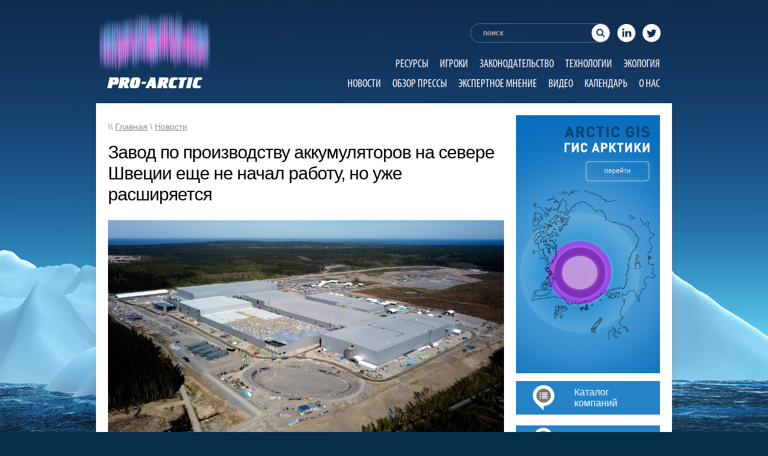

--- FILE ---
content_type: text/html; charset=UTF-8
request_url: https://pro-arctic.ru/12/06/2021/news/43862
body_size: 13385
content:
<!DOCTYPE html PUBLIC "-//W3C//DTD XHTML 1.0 Transitional//EN" "http://www.w3.org/TR/xhtml1/DTD/xhtml1-transitional.dtd">
<html xmlns="http://www.w3.org/1999/xhtml">
	<head>
                <meta name="google-site-verification" content="2tKeRi8leyowiGZFGgspMpjDeXYenDy6EjrWBtM7IG4" />
                <meta name='wmail-verification' content='ba46a316100027f6cf4a004ba2de7c45' />
                <meta name="msvalidate.01" content="A86D68AA7FCA69B658196B96C1685159" />
                  
		<meta charset="UTF-8" />
		<title>Завод по производству аккумуляторов на севере Швеции еще не начал работу, но уже расширяется | PRO-ARCTIC</title>
		<META HTTP-EQUIV="Pragma" CONTENT="no-cache">
              <meta name='wmail-verification' content='622f4ad09eaba7b8ac94423e3eefa26b' />
		<style>
		.flowplayer { width: 80%; }
		</style>
		<link rel="stylesheet" type="text/css" href="https://pro-arctic.ru/wp-content/themes/pro-arctic/css/style.css" />
		<link rel="stylesheet" type="text/css" href="https://pro-arctic.ru/wp-content/themes/pro-arctic/css/ui-lightness/jquery-ui-1.8.21.custom.css" />
		<script type="text/javascript" src="https://pro-arctic.ru/wp-content/themes/pro-arctic/js/jquery-1.7.2.min.js"></script>
		<script type="text/javascript" src="https://pro-arctic.ru/wp-content/themes/pro-arctic/js/jquery-ui-1.8.21.custom.min.js"></script>
		<script type="text/javascript" src="https://pro-arctic.ru/wp-content/themes/pro-arctic/js/jquery.ui.datepicker-ru.js"></script>
		<!-- <script type="text/javascript" src="https://pro-arctic.ru/wp-content/themes/pro-arctic/js/easySlider1.7.js"></script> -->
		<script type="text/javascript" src="https://pro-arctic.ru/wp-content/themes/pro-arctic/js/mobilyslider.js"></script>
		<link rel='stylesheet' id='tribe-events-calendar-style-css'  href='/wp-content/plugins/the-events-calendar/resources/events.css?ver=3.4.2' type='text/css' media='all' />
		<!-- <link rel='stylesheet' id='tribe-events-mini-calendar-css'  href='/wp-content/plugins/the-events-calendar/resources/events-mini-ajax.css?ver=3.4.2' type='text/css' media='all' /> -->
		<script type='text/javascript' src='/wp-content/plugins/the-events-calendar/resources/jquery.pjax.js?ver=3.4.2'></script>
		<script type='text/javascript' src='/wp-content/plugins/the-events-calendar/resources/events.js?ver=3.4.2'></script>
		<!-- <script type='text/javascript' src='/wp-content/plugins/the-events-calendar/resources/-mini-ajax.js?ver=3.4.2'></script> -->
		<link rel="stylesheet" type="text/css" href="/wp-content/plugins/the-events-calendar/resources/events.css" />
		<script type="text/javascript">

		  var _gaq = _gaq || [];
		  _gaq.push(['_setAccount', 'UA-37861256-1']);
		  _gaq.push(['_trackPageview']);

		  (function() {
			var ga = document.createElement('script'); ga.type = 'text/javascript'; ga.async = true;
			ga.src = ('https:' == document.location.protocol ? 'https://ssl' : 'http://www') + '.google-analytics.com/ga.js';
			var s = document.getElementsByTagName('script')[0]; s.parentNode.insertBefore(ga, s);
		  })();

		</script>
		<!-- Put this script tag to the <head> of your page -->
		<script type="text/javascript" src="http://vk.com/js/api/openapi.js?95"></script>

		<script type="text/javascript">
		  VK.init({apiId: 3650578, onlyWidgets: true});
		</script>


<!-- All in One SEO Pack 2.4.4.1 by Michael Torbert of Semper Fi Web Design[524,636] -->
<link rel="canonical" href="https://pro-arctic.ru/12/06/2021/news/43862" />
<!-- /all in one seo pack -->
<link rel="alternate" type="application/rss+xml" title="PRO-ARCTIC &raquo; Лента" href="https://pro-arctic.ru/feed" />
<link rel="alternate" type="application/rss+xml" title="PRO-ARCTIC &raquo; Лента комментариев" href="https://pro-arctic.ru/comments/feed" />
		<script type="text/javascript">
			window._wpemojiSettings = {"baseUrl":"https:\/\/s.w.org\/images\/core\/emoji\/72x72\/","ext":".png","source":{"concatemoji":"https:\/\/pro-arctic.ru\/wp-includes\/js\/wp-emoji-release.min.js?ver=4.2.39"}};
			!function(e,n,t){var a;function o(e){var t=n.createElement("canvas"),a=t.getContext&&t.getContext("2d");return!(!a||!a.fillText)&&(a.textBaseline="top",a.font="600 32px Arial","flag"===e?(a.fillText(String.fromCharCode(55356,56812,55356,56807),0,0),3e3<t.toDataURL().length):(a.fillText(String.fromCharCode(55357,56835),0,0),0!==a.getImageData(16,16,1,1).data[0]))}function i(e){var t=n.createElement("script");t.src=e,t.type="text/javascript",n.getElementsByTagName("head")[0].appendChild(t)}t.supports={simple:o("simple"),flag:o("flag")},t.DOMReady=!1,t.readyCallback=function(){t.DOMReady=!0},t.supports.simple&&t.supports.flag||(a=function(){t.readyCallback()},n.addEventListener?(n.addEventListener("DOMContentLoaded",a,!1),e.addEventListener("load",a,!1)):(e.attachEvent("onload",a),n.attachEvent("onreadystatechange",function(){"complete"===n.readyState&&t.readyCallback()})),(a=t.source||{}).concatemoji?i(a.concatemoji):a.wpemoji&&a.twemoji&&(i(a.twemoji),i(a.wpemoji)))}(window,document,window._wpemojiSettings);
		</script>
		<style type="text/css">
img.wp-smiley,
img.emoji {
	display: inline !important;
	border: none !important;
	box-shadow: none !important;
	height: 1em !important;
	width: 1em !important;
	margin: 0 .07em !important;
	vertical-align: -0.1em !important;
	background: none !important;
	padding: 0 !important;
}
</style>
<link rel='stylesheet' id='jobman-display-css'  href='https://pro-arctic.ru/wp-content/plugins/job-manager/css/display.css?ver=0.7.25' type='text/css' media='all' />
<link rel='stylesheet' id='tribe-events-calendar-style-css'  href='https://pro-arctic.ru/wp-content/plugins/the-events-calendar/resources/events.css?ver=4.2.39' type='text/css' media='all' />
<link rel='stylesheet' id='contact-form-7-css'  href='https://pro-arctic.ru/wp-content/plugins/contact-form-7/includes/css/styles.css?ver=4.2.1' type='text/css' media='all' />
<link rel='stylesheet' id='wp-notes-style-css'  href='https://pro-arctic.ru/wp-content/plugins/wp-notes-widget/public/css/wp-notes-public.css?ver=1.0.6' type='text/css' media='all' />
<link rel='stylesheet' id='wp-notes-fontawesome-css'  href='//maxcdn.bootstrapcdn.com/font-awesome/4.3.0/css/font-awesome.min.css?ver=1.0.6' type='text/css' media='all' />
<link rel='stylesheet' id='wp-pagenavi-css'  href='https://pro-arctic.ru/wp-content/plugins/wp-pagenavi/pagenavi-css.css?ver=2.70' type='text/css' media='all' />
<link rel='stylesheet' id='__EPYT__style-css'  href='https://pro-arctic.ru/wp-content/plugins/youtube-embed-plus/styles/ytprefs.min.css?ver=13.4.3' type='text/css' media='all' />
<style id='__EPYT__style-inline-css' type='text/css'>

                .epyt-gallery-thumb {
                        width: 33.333%;
                }
                
</style>
<script type='text/javascript' src='https://pro-arctic.ru/wp-includes/js/jquery/jquery.js?ver=1.11.2'></script>
<script type='text/javascript' src='https://pro-arctic.ru/wp-includes/js/jquery/jquery-migrate.min.js?ver=1.2.1'></script>
<script type='text/javascript' src='https://pro-arctic.ru/wp-content/plugins/job-manager/js/display.js?ver=0.7.25'></script>
<script type='text/javascript' src='https://pro-arctic.ru/wp-content/plugins/the-events-calendar/resources/jquery.pjax.js?ver=4.2.39'></script>
<script type='text/javascript' src='https://pro-arctic.ru/wp-content/plugins/the-events-calendar/resources/events.js?ver=4.2.39'></script>
<script type='text/javascript' src='https://ssl.p.jwpcdn.com/6/12/jwplayer.js?ver=4.2.39'></script>
<script type='text/javascript' src='https://pro-arctic.ru/wp-content/plugins/wp-notes-widget/public/js/wp-notes-widget-public.js?ver=1610296852'></script>
<script type='text/javascript'>
/* <![CDATA[ */
var _EPYT_ = {"ajaxurl":"https:\/\/pro-arctic.ru\/wp-admin\/admin-ajax.php","security":"6cc8ef699a","gallery_scrolloffset":"20","eppathtoscripts":"https:\/\/pro-arctic.ru\/wp-content\/plugins\/youtube-embed-plus\/scripts\/","eppath":"https:\/\/pro-arctic.ru\/wp-content\/plugins\/youtube-embed-plus\/","epresponsiveselector":"[\"iframe.__youtube_prefs__\",\"iframe[src*='youtube.com']\",\"iframe[src*='youtube-nocookie.com']\",\"iframe[data-ep-src*='youtube.com']\",\"iframe[data-ep-src*='youtube-nocookie.com']\",\"iframe[data-ep-gallerysrc*='youtube.com']\"]","epdovol":"1","version":"13.4.3","evselector":"iframe.__youtube_prefs__[src], iframe[src*=\"youtube.com\/embed\/\"], iframe[src*=\"youtube-nocookie.com\/embed\/\"]","ajax_compat":"","ytapi_load":"light","pause_others":"","stopMobileBuffer":"1","vi_active":"","vi_js_posttypes":[]};
/* ]]> */
</script>
<script type='text/javascript' src='https://pro-arctic.ru/wp-content/plugins/youtube-embed-plus/scripts/ytprefs.min.js?ver=13.4.3'></script>
<link rel="EditURI" type="application/rsd+xml" title="RSD" href="https://pro-arctic.ru/xmlrpc.php?rsd" />
<link rel="wlwmanifest" type="application/wlwmanifest+xml" href="https://pro-arctic.ru/wp-includes/wlwmanifest.xml" /> 
<link rel='prev' title='Сотрудничать в области ветрогенерации намерены «Вестас РУС» и «Роснефть»' href='https://pro-arctic.ru/11/06/2021/news/43868' />
<link rel='next' title='НОВАТЭК открыл навигацию по Севморпути' href='https://pro-arctic.ru/13/06/2021/news/43872' />
<meta name="generator" content="WordPress 4.2.39" />
<link rel='shortlink' href='https://pro-arctic.ru/?p=43862' />
<script type="text/javascript">jwplayer.defaults = { "ph": 2 };</script><script type="text/javascript">
//<![CDATA[
function newsletter_check(f) {
    var re = /^([a-zA-Z0-9_\.\-\+])+\@(([a-zA-Z0-9\-]{1,})+\.)+([a-zA-Z0-9]{2,})+$/;
    if (!re.test(f.elements["ne"].value)) {
        alert("Неверный e-mail.");
        return false;
    }
    if (f.elements["ny"] && !f.elements["ny"].checked) {
        alert("You must accept the privacy statement");
        return false;
    }
    return true;
}
//]]></script>
<style type="text/css">
</style><script src="http://ajax.googleapis.com/ajax/libs/swfobject/2.2/swfobject.js" type="text/javascript"></script><script src='http://' type='text/javascript'></script><script type="text/javascript" src="https://pro-arctic.ru/wp-content/plugins/si-captcha-for-wordpress/captcha/si_captcha.js?ver=1769203040"></script>
<!-- begin SI CAPTCHA Anti-Spam - login/register form style -->
<style type="text/css">
.si_captcha_small { width:175px; height:45px; padding-top:10px; padding-bottom:10px; }
.si_captcha_large { width:250px; height:60px; padding-top:10px; padding-bottom:10px; }
img#si_image_com { border-style:none; margin:0; padding-right:5px; float:left; }
img#si_image_reg { border-style:none; margin:0; padding-right:5px; float:left; }
img#si_image_log { border-style:none; margin:0; padding-right:5px; float:left; }
img#si_image_side_login { border-style:none; margin:0; padding-right:5px; float:left; }
img#si_image_checkout { border-style:none; margin:0; padding-right:5px; float:left; }
img#si_image_jetpack { border-style:none; margin:0; padding-right:5px; float:left; }
img#si_image_bbpress_topic { border-style:none; margin:0; padding-right:5px; float:left; }
.si_captcha_refresh { border-style:none; margin:0; vertical-align:bottom; }
div#si_captcha_input { display:block; padding-top:15px; padding-bottom:5px; }
label#si_captcha_code_label { margin:0; }
input#si_captcha_code_input { width:65px; }
p#si_captcha_code_p { clear: left; padding-top:10px; }
.si-captcha-jetpack-error { color:#DC3232; }
</style>
<!-- end SI CAPTCHA Anti-Spam - login/register form style -->
<meta name="google-site-verification" content="SrVeDPFQQITEpiWViH7AW-_GuQWEOpZ1FtKJL5GaBFE" />
	</head>
	<body>



	<div id="fb-root"></div>
	<script>(function(d, s, id) {
	  var js, fjs = d.getElementsByTagName(s)[0];
	  if (d.getElementById(id)) return;
	  js = d.createElement(s); js.id = id;
	  js.src = "//connect.facebook.net/ru_RU/all.js#xfbml=1";
	  fjs.parentNode.insertBefore(js, fjs);
	}(document, 'script', 'facebook-jssdk'));</script>


<div id="header">

<a href="http://pro-arctic.ru"><img class="logo" src="http://pro-arctic.ru/wp-content/uploads/2015/06/Pro-arctic_Header_Logo.png"></a>

<form action="/" method="get">

<table style="float: right; margin-top: 37px;margin-bottom: 20px;">
<tr>
<td>
<input name="s" id="search" value="поиск" onfocus="if(this.value=='поиск')value='';" onblur="if(this.value=='')value='поиск';" alt="поиск на сайте..." />
</td>
<td>
<div >
<a href="https://www.linkedin.com/company/pro-arctic" target="_blank" class="linkedin"></a>
</div>
</td>
<td>
<div >
<a href="https://www.linkedin.com/company/pro-arctic" target="_blank" class="twitter"></a>
</div>
</td>
</tr>
</table>
</form>

<div style="float: right; margin-top: 0px;">
<div id="omenu">
                            
				<div class="menu-general-container"><ul id="menu-general" class="menu"><li id="menu-item-16670" class="menu-item menu-item-type-custom menu-item-object-custom menu-item-16670"><a href="/category/resources/">Ресурсы</a></li>
<li id="menu-item-16671" class="menu-item menu-item-type-custom menu-item-object-custom menu-item-16671"><a href="/category/gamers/">Игроки</a></li>
<li id="menu-item-16672" class="menu-item menu-item-type-custom menu-item-object-custom menu-item-16672"><a href="/category/legislation/">Законодательство</a></li>
<li id="menu-item-16669" class="menu-item menu-item-type-custom menu-item-object-custom menu-item-16669"><a href="/category/technology/">Технологии</a></li>
<li id="menu-item-16668" class="menu-item menu-item-type-custom menu-item-object-custom menu-item-16668"><a href="/category/ecology/">Экология</a></li>
</ul></div>				<div class="menu-general2-container"><ul id="menu-general2" class="menu"><li id="menu-item-16673" class="menu-item menu-item-type-custom menu-item-object-custom menu-item-16673"><a href="/category/news/">Новости</a></li>
<li id="menu-item-16674" class="menu-item menu-item-type-custom menu-item-object-custom menu-item-16674"><a href="/category/press/">Обзор прессы</a></li>
<li id="menu-item-16675" class="menu-item menu-item-type-custom menu-item-object-custom menu-item-16675"><a href="/category/expert/">Экспертное мнение</a></li>
<li id="menu-item-16676" class="menu-item menu-item-type-custom menu-item-object-custom menu-item-16676"><a href="/category/video/">Видео</a></li>
<li id="menu-item-16677" class="menu-item menu-item-type-custom menu-item-object-custom menu-item-16677"><a href="/events/">Календарь</a></li>
<li id="menu-item-16678" class="menu-item menu-item-type-custom menu-item-object-custom menu-item-16678"><a href="/about/">О нас</a></li>
</ul></div>

</div>
</div>

</div>	

		<div id="wrapper">
			

			<div id="left">
								<div id="content" style="margin-top: -35px;">

				
					
<div id="full">
<div id="breadcrumb">\\ <a href="/">Главная</a> \ <a href="/category/news">Новости</a></div>
<h1>Завод по производству аккумуляторов на севере Швеции еще не начал работу, но уже расширяется</h1>
<p><p dir="ltr">
<p dir="ltr"><a href="https://pro-arctic.ru/wp-content/uploads/2021/06/giga_skelleftea.jpg"><img class="alignnone wp-image-43863" style="margin-top: 10px; margin-bottom: 30px;" src="https://pro-arctic.ru/wp-content/uploads/2021/06/giga_skelleftea.jpg" alt="giga_skelleftea" width="660" height="371" /></a></p>
<p dir="ltr">Гигантский завод в районе Шеллефтео на севере Швеции еще не начал работу, а уже получил финансирование для расширения своей мощности на 50 процентов. Завод компании Northvolt, утверждающей, что будет производить самые экологически чистые аккумуляторы в мире, войдет в эксплуатацию в конце этого года, а его клиенты, среди которых VW, BMW и Scania, готовы скупать все, что может предложить производство.</p>
<p dir="ltr">Ожидается, что с 2019 по 2027 год мировой рынок электромобилей вырастет почти в пять раз. В этом году будет продано более 4 млн машин с электрическим двигателем, а их общее число к 2027 году, как предполагается, достигнет более 230 миллионов.</p>
<p dir="ltr">Одним из факторов, ограничивающим рост этого рынка, может стать нехватка аккумуляторов.</p>
<p dir="ltr">Как Barents Observer уже недавно <a href="https://barentsobserver.co/ru/promyshlennost-i-energiya/2021/05/klimaticheskie-tehnologii-mogut-privesti-k-20-procentnomu-rostu">писал</a>, север Швеция становится одним из лидеров новой промышленной революции, переходя на технологии, направленные на замедление изменения климата. Ожидается, что только в губерниях Вестерботтен и Норрботтен появится 10 тысяч новых рабочих мест за счет производства стали, добычи металлов и производства аккумуляторов без использования ископаемых углеводородов.</p>
<p dir="ltr">Только на заводе Northvolt в Шеллефтео будет работать 6000 человек. Он будет снабжаться энергией только из возобновляемых источников — воды, ветра и солнца.</p>
<p dir="ltr">В <a href="https://northvolt.com/articles/northvolt-equity-june2021/">пресс-релизе</a> компании говорится, что в увеличении акционерного капитала на 2,75 млрд долларов наряду с существующими инвесторами Northvolt, такими как Goldman Sachs и VW Group, также приняли участие шведские пенсионные фонды и OMERS Capital Markets.</p>
<p dir="ltr">VW, выступающий одним из основных клиентов Northvolt, уже заказал аккумуляторов на 14 млрд долларов для широкого линейки электромобилей концерна — Audi, Skoda, Seat, Porsche и VW.</p>
<p dir="ltr">Северная Скандинавия — небольшой, но ведущий рынок перехода на безуглеродный транспорт. В мае доля электромобилей на рынке частного автотранспорта Норвегии достигла 60%, а города на севере Швеции вкладывают серьезные средства в общественный электротранспорт.</p>
<p>В целом Northvolt привлекла в виде капитала и заемных средств более 6,5 млрд долларов.</p>
<p dir="ltr">«У нас серьезная база инвесторов и клиентов мирового уровня, разделяющих стремление Northvolt создать самую экологичную в мире аккумуляторную батарею для перехода Европы на возобновляемые источники энергии», — заявил генеральный директор и соучредитель Northvolt Питер Карлссон.</p>
<p dir="ltr">Финансовый директор Northvolt Александр Хартман отметил: «Эта новая европейская отрасль находится в процессе становления, и в ближайшее десятилетие она потребует значительных инвестиций. Отрадно видеть, что сообщество инвесторов рано заметило эту возможность, и мы надеемся увидеть в ближайшие годы больше инвестиций по всей товарно-сбытовой цепочке».</p>
<p dir="ltr" style="text-align: right;"><em><a href="https://barentsobserver.co/ru/promyshlennost-i-energiya/2021/06/zavod-po-proizvodstvu-akkumulyatorov-na-severe-shvecii-eshche-ne">/barentsobserver.co/</a></em></p>
</p>
<br /><br />
</div>
<a href="https://pro-arctic.ru/12/06/2021/news/43862/print/" title="Print This Post" rel="nofollow"><img class="WP-PrintIcon" src="https://pro-arctic.ru/wp-content/plugins/wp-print/images/printer_famfamfam.gif" alt="Print This Post" title="Print This Post" style="border: 0px;" /></a>&nbsp;<a href="https://pro-arctic.ru/12/06/2021/news/43862/print/" title="Print This Post" rel="nofollow">Print This Post</a>

<div id="link_block" style="display: none; margin-left: 180px;">
	<br /><textarea style="width: 480px; height: 70px;" readonly="readonly"><a href="http://pro-arctic.ru/12/06/2021/news/43862">Завод по производству аккумуляторов на севере Швеции еще не начал работу, но уже расширяется</a></textarea>
</div>

<script>
	function show_link()
	{
		if (document.getElementById('link_block').style.display == 'none')
		{
			document.getElementById('link_block').style.display = 'block';
		}
		else if (document.getElementById('link_block').style.display == 'block')
			document.getElementById('link_block').style.display = 'none';
		return true;
	}
</script>
<div style="height: 20px;"></div>
<div class="fb-like" data-send="false" data-layout="button_count" data-width="450" data-show-faces="false" data-font="arial"></div>

<span style="margin-left: 46px; margin-right: 6px;" id="vk_like"></span>
	<script type="text/javascript">
	VK.Widgets.Like("vk_like", {type: "button", height: 20});
	</script>

<a href="https://twitter.com/share" class="twitter-share-button" data-via="tyurin" data-lang="ru">Твитнуть</a>
<script>!function(d,s,id){var js,fjs=d.getElementsByTagName(s)[0],p=/^http:/.test(d.location)?'http':'https';if(!d.getElementById(id)){js=d.createElement(s);js.id=id;js.src=p+'://platform.twitter.com/widgets.js';fjs.parentNode.insertBefore(js,fjs);}}(document, 'script', 'twitter-wjs');</script>

<!-- Place this tag where you want the +1 button to render. -->
<span class="g-plusone" data-size="medium" data-annotation="none" data-width="200"></span>

<!-- Place this tag after the last +1 button tag. -->
<script type="text/javascript">

  (function() {
    var po = document.createElement('script'); po.type = 'text/javascript'; po.async = true;
    po.src = 'https://apis.google.com/js/plusone.js';
    var s = document.getElementsByTagName('script')[0]; s.parentNode.insertBefore(po, s);
  })();
</script>



				
		</div>
			</div>
			<div id="right">
<!--
<ul class="_goods">
	<li class="flip-container">
	<aside class="flipper">

		<section class="front">
			<figure class="green">
				<img src="/banners/right.jpg" />
				
			</figure>

		</section>

		<section class="back right">
			<figure class="ico">
				<img src="http://free-seo.ru/wp-content/uploads/2015/06/back.jpg" />
			</figure>
		</section>
	</aside>
	</li>
</ul>
-->
<!--				<a href="#"><img style="margin-bottom: 5px;" src="/banners/right.jpg" /></a>  -->
			<a href="http://pro-arctic.ru"><img src="http://pro-arctic.ru/wp-content/uploads/2015/09/Arctic_banner_1_1.png" /></a>

<p></p>



<!--				<a href="/aviaperevozki-passazhirskie-i-gruzov"></a>   -->
<!--				<img src="http://pro-arctic.ru/wp-content/uploads/2015/04/Catalog_Button.png" />            -->
<table style="text-align: left; background-color: #2584c8; width: 240px; height: 56px;" border="0" cellpadding="0" cellspacing="0">
  <tbody>
    <tr>

      <td style="width: 28px;"></td>
      <td style="width: 69px;"><a href="/logisticheskie-uslugi"><img src="http://pro-arctic.ru/wp-content/uploads/2015/04/Pro-arctic.ru_Catalog_Pictogramm.png"></a></td>
      <td style="text-align: left; color: white;">
      <meta http-equiv="content-type" content="text/html; charset=utf-8">
      <a class="nolink" href="https://pro-arctic.ru"><span style="font-family: sans-serif;font-size: 16px;text-decoration: none;">Каталог<br>компаний</span></a></td>

    </tr>
  </tbody>
</table>
<br>
<table style="text-align: left; background-color: #2584c8; width: 240px; height: 56px;" border="0" cellpadding="0" cellspacing="0">
  <tbody>
    <tr>
      <td style="width: 24px;"></td>
      <td style="width: 73px;"><a href="/aviaperevozki-passazhirskie-i-gruzov"><img src="http://pro-arctic.ru/wp-content/uploads/2015/04/Proarctic_Rabota_v_Arktike_Pictogramm.png"></a></td>
      <td style="text-align: left; color: white;"> 
      <meta http-equiv="content-type" content="text/html; charset=utf-8">
      <a class="nolink" href="http://pro-arctic.ru"><span style="font-family: sans-serif;font-size: 16px;">Работа<br>в Арктике</span></a></td>
    </tr>
  </tbody>
</table>




<!-- MailChimp for WordPress Pro v2.7.17 - https://mc4wp.com/ --><div id="mc4wp-form-1" class="form mc4wp-form mc4wp-form-25299 mc4wp-ajax"><form method="post" ><div class="SubscribeBlock">
	<div class="SubscribeBlockHeader">
	<img src="/wp-content/themes/pro-arctic/image/newsletter.png" width="62" height="32" border="0" alt="Подписка на обновления">Подписка<br>на обновления
	</div>
	<div class="SubscribeBlockBody" style="display: none;">
	Для подписки на обновления укажите адрес электронной почты:
	<input type="text" name="EMAIL" placeholder="Введите Ваш e-mail">
	<input type="submit" value="Подписаться">
<div class="mc4wp-response"></div>
	<p>Получив Ваш адрес вашей электронной почты, мы направим на него электронное письмо со ссылкой, нажав на которую, Вы подтвердите желание получать обновления.</p>
	</div>
</div><span class="mc4wp-ajax-loader" style="display: none;"></span><div style="position: absolute; left: -5000px;"><input type="text" name="_mc4wp_h_acfca6e8104efc2e2d6af549700997c1" value="" tabindex="-1" autocomplete="off" /></div><input type="hidden" name="_mc4wp_timestamp" value="1769203040" /><input type="hidden" name="_mc4wp_form_id" value="25299" /><input type="hidden" name="_mc4wp_form_element_id" value="mc4wp-form-1" /><input type="hidden" name="_mc4wp_form_submit" value="1" /><input type="hidden" name="_mc4wp_form_nonce" value="a4ff81ccb4" /></form></div><!-- / MailChimp for WP Pro Plugin -->

<div style="margin-top: 20px;" id="datepicker" class="block"></div>
			




				
			  <!--  <div style="margin-top: 20px;"><a href="http://www.iot-forum.ru/" target="_blank"><img src="http://pro-arctic.ru/wp-content/uploads/2017/09/GIF-240-x-120.gif" width="240" border="0"></a></div> -->

                           <!-- <div style="margin-top: 20px;"><a href="http://www.n-g-k.ru/?page=meropr62" target="_blank"><img src="http://pro-arctic.ru/wp-content/uploads/2017/10/240x120_ver2_2017.gif" width="240" height="120" border="0"></a></div> -->

                           <!-- <div style="margin-top: 20px;"><a href="http://www.oilterminal.org" target="_blank"><img src="http://pro-arctic.ru/wp-content/uploads/2017/08/NT_240x120_ru.gif" width="240" height="120" border="0"></a></div> -->

                            

                            

                            

				<div class="block" style="margin-top: 20px;">
					<div class="block-title"><a href="/category/expert/">Экспертное мнение</a></div>
					<div class="block-content">
<ul style="margin-top: 5px;">
<img src="https://pro-arctic.ru/wp-content/uploads/2025/01/screenshot_70.jpg" width="160" style="margin: 0 0 20px 0;" /><br /><a href="https://pro-arctic.ru/?p=48114">Глава АРВЭ Жихарев: ВИЭ могут быстро решить вопрос дефицита электроэнергии</a><div style="height: 10px;"></div>

Планируется, что к 2042 году в России генерация на основе возобновляемых источников энергии (ВИЭ) и их доля в общем энергобалансе страны вырастут в четыре раза. Но в 2024 году в...</ul>
</p>
					</div>
				</div>
				<div class="block">
					<div class="block-title"><a href="/category/press/">Обзор прессы</a></div>
					<div class="block-content">
<p>
<ul>
<img src="https://pro-arctic.ru/wp-content/uploads/2024/01/static.politico.jpg" width="160" style="margin: 0 0 20px 0;" /><br /><a href="https://pro-arctic.ru/?p=47997">«Мы переоценили количество водорода, нужное миру для достижения нулевого баланса выбросов»</a><div style="height: 10px;"></div>30 октября 2024 г, Владимир Сидорович, RenEn



Издание Hydrogen Insight опубликовало тезисы выступлений представителей BloombergNEF (BNEF) и Energy Transitions Commission (ETC) на Венецианском водородном форуме.

Эти две институции раньше весьма оптимистично смотрели на перспективы...</ul>
</p>						</div>
				</div>

  
		
	
    
  


             

  
          <!-- <div style="margin: 20px auto 0px auto; text-align: center;"><a href="https://www.arcticexchangenetwork.com/the-exchange" target="_blank"><img src="http://pro-arctic.ru/wp-content/uploads/2017/10/Media-Banner-Pro-Arctic.jpg" width="240" height="120" border="0"></a></div> -->
 


<!-- <div style="margin-top: 20px;"><a href="http://www.oilterminal.org" target="_blank"><img src="http://pro-arctic.ru/wp-content/uploads/2017/08/NT_240x120_ru.gif" width="240" height="120" border="0"></a></div> -->

<!-- <div style="margin-top: 20px;"><a href="http://www.comnews-conferences.ru/ru/conference/tn2018" target="_blank"><img src="http://pro-arctic.ru/wp-content/uploads/2017/12/240x120_TN2018.gif" width="240" border="0"></a></div> -->

			 
<!-- <div style="margin-top: 20px;"><a href="https://www.neftegaz-expo.ru" target="_blank"><img src="
http://pro-arctic.ru/wp-content/uploads/2020/03/240-120.gif" width="240" height="120" border="0"></a></div>-->


<!--<div style="margin-top: 20px;"><a href="https://www.capacitymedia.com/events/capacity-russia-and-cis?utm_source=Pro%20Arctic&utm_medium=display%20partners&utm_campaign=Capacity%20Russia%202020%20Media%20Partners&utm_term=Website%20Banner&utm_content=Pro%20Arctic%20Website%20Banner" target="_blank"><img src="
http://pro-arctic.ru/wp-content/uploads/2020/02/Capacity-Russia-CIS-240x120-with-discount.jpg" width="240" height="120" border="0"></a></div> -->


<!--<div style="margin-top: 20px;"><a href="https://www.comnews-conferences.ru/ru/conference/tn2020" target="_blank"><img src="
http://pro-arctic.ru/wp-content/uploads/2020/03/240x120_TN2020.gif" width="240" height="120" border="0"></a></div>-->



<!--<div style="margin-top: 20px;"><a href="https://www.comnews-conferences.ru/ru/conference/satellite2020" target="_blank"><img src="
http://pro-arctic.ru/wp-content/uploads/2020/03/240x120.gif" width="240" height="120" border="0"></a></div>-->

<!--<div style="margin-top: 20px;"><a href="https://www.comnews-conferences.ru/ru/conference/msc2020" target="_blank"><img src="
http://pro-arctic.ru/wp-content/uploads/2020/03/240x120MC.gif" width="240" height="120" border="0"></a></div>-->



<!--<div style="margin-top: 20px;"><a href="https://yamaloilandgas.com" target="_blank"><img src="
https://pro-arctic.ru/wp-content/uploads/2022/07/Yamal_banner_240x120_ru.gif" width="240" height="120" border="0"></a></div>-->



<!--<div style="margin-top: 20px;"><a href="https://www.gastechevent.com//?utm_source=Pro-arctic&utm_medium=Banner&utm_content=generic&utm_campaign=Event" target="_blank"><img src="
https://pro-arctic.ru/wp-content/uploads/2020/05/GT21-New-Dates-Announced-240x120-1.jpg" width="240" height="120" border="0"></a></div>-->


<!--<div style="margin-top: 20px;"><a href="https://www.nevainter.com" target="_blank"><img src="
https://pro-arctic.ru/wp-content/uploads/2021/02/299_pnpepvpachschy-e1612459465912.jpg" width="240" height="86" border="0"></a></div>-->




<!--<div style="margin-top: 20px;"><a href="https://digital-transformation-conference.com" target="_blank"><img src="
https://pro-arctic.ru/wp-content/uploads/2022/02/240X120.jpg" width="240" height="120" border="0"></a></div>-->



<!--<div style="margin-top: 20px;"><a href="https://gas-forum.ru/ru" target="_blank"><img src="
https://pro-arctic.ru/wp-content/uploads/2023/07/Gas2023_web_240x120_out_v3_1.jpg" width="240" height="120" border="0"></a></div>-->



<!--<div style="margin-top: 20px;"><a href="https://www.comnews-conferences.ru/ru/conference/wireless2022 " target="_blank"><img src="
https://pro-arctic.ru/wp-content/uploads/2022/02/240x120_Wireless2022.gif" height="120" border="0"></a></div>-->




<!--<div style="margin-top: 20px;"><a href="https://neft4.ru//?utm_source=media&utm_medium=PRO-ARCTIC&utm_campaign=october24&utm_content=banner_Victoriya"><img src="
https://pro-arctic.ru/wp-content/uploads/2024/10/240x120-PRO-ARCTIC-2.jpg" width="240" height="120" border="0"></a></div>-->




<!--<div style="margin-top: 20px;"><a href="https://forumeco.ru/"><img src="
https://pro-arctic.ru/wp-content/uploads/2025/03/240x120_02.png" width="240" height="120" border="0"></a></div>-->




<!--<div style="margin-top: 20px;">
    <a href="https://rpi-conferences.ru/osvoenie-shelva-2025">
        <img src="https://pro-arctic.ru/wp-content/uploads/2025/03/Offshore-2025_Banner-240x120-rus.gif" width="240" height="120" border="0" alt="Баннер">
    </a>
</div>-->


<!--<div style="margin-top: 20px;"><a href="https://digital-oilfield-conference.com" target="_blank"><img src="
https://pro-arctic.ru/wp-content/uploads/2023/07/240X120.jpg" width="240" height="120" border="0"></a></div>-->



<!--<div style="margin-top: 20px;"><a href="https://yamaloilandgas.com" target="_blank"><img src="
https://pro-arctic.ru/wp-content/uploads/2021/04/Yamal_banner_300x300_ru-e1618848268420.gif" width="240" height="240" border="0"></a></div>-->


<!--<div style="margin-top: 20px;"><a href="https://www.globalmaritimeevent.com" target="_blank"><img src="
https://pro-arctic.ru/wp-content/uploads/2020/06/250x250.png" width="240" height="240" border="0"></a></div>-->




<div style="margin-top: 20px;"><a href="https://neft4.ru//?utm_source=media&utm_medium=pro_arctic&utm_campaign=november25&utm_content=banner_baina" target="_blank"><img src="
https://pro-arctic.ru/wp-content/uploads/2025/11/240_120-PRO-ARCTIC.jpg" width="240" height="120" border="0"></a></div>

<div style="margin-top: 20px;"><a href="http://morvesti.ru/" target="_blank"><img src="http://pro-arctic.ru/wp-content/uploads/2019/10/morvesti-240x120.gif" width="240" height="120" border="0"></a></div> 
			 
   


			 



			</div>

			<div id="footer">

			</div>


		</div>
		<!--<div style="width: 100%; text-align: center; margin-top: 20px; margin-bottom: 40px; font-size: 11px; color: #ABACAE;">&copy;2026 Pro-arctic.ru</div>-->




		<!-- float block -->
				<div id="floatBlock" style="display: none;">
			<div id="floatBlock-title">Также в рубрике <a href="/category/news/">«Новости»</a> <div id="floatBlock-close" style="margin-left: 5px;"></div></div><div id="floatBlock-content"><img src="/timthumb.php?src=https://pro-arctic.ru/wp-content/uploads/2026/01/pikka-oil-project-introduction-4164.jpg&w=160&h=160" align="right" width="55" height="55" /><span style="font-size: 16px;" valign="top">Santos запускает СПГ-завод в Австралии и завершает проект на Аляске</span><p>Австралийская Santos начала отгрузку первой партии СПГ с восстановленного завода...</p><div id="floatBlock-a"><a href="https://pro-arctic.ru/?p=48603">Читать полностью</a></div></div>		</div>
				<!-- float block end -->

		
		<script>
			var stopscroll;
			$(function() {
				$(window).scroll(function() {
					if ($(this).scrollTop() > 2000 && stopscroll != 1)
					{
						$('#floatBlock').fadeIn(700);
						setTimeout(function() {
							$('#floatBlock').fadeOut(500);
							stopscroll = 1;
						}, 5000);
					}
					else
					{
						$('#floatBlock').fadeOut(1000);
					}
				});

	var dates = ['2012-12-05', '2012-09-14', '2012-09-30', '2012-10-29', '2012-10-10', '2013-01-29', '2013-01-20', '2013-10-15', '2013-04-03', '2013-09-10', '2013-02-12', '2013-04-15', '2013-04-25', '2013-05-24', '2013-05-21', '2013-05-22', '2014-05-23', '2014-10-07', '2014-09-15', '2015-03-15', '2014-10-01', '2014-11-18', '2015-03-23', '2014-08-25', '2014-09-03', '2014-12-02', '2014-10-31', '2014-12-10', '2014-11-26', '2014-11-20', '2014-11-18', '2015-03-17', '2015-03-26', '2015-09-15', '2015-09-09', '2015-03-03', '2015-03-31', '2015-05-20', '2015-04-08', '2015-05-22', '2015-04-15', '2015-06-23', '2015-05-19', '2015-09-22', '2015-10-07', '2015-10-16', '2022-11-29', '2015-11-16', '2015-07-01', '2015-09-03', '2015-09-28', '2015-10-27', '2016-02-18', '2015-09-29', '2016-10-24', '2016-01-24', '2015-12-07', '2015-11-19', '2015-11-11', '2015-10-29', '2015-11-24', '2016-08-29', '2016-10-25', '2016-03-16', '2016-03-30', '2016-04-19', '2016-04-12', '2016-03-16', '2016-09-12', '2016-10-04', '2016-05-20', '2017-04-04', '2016-10-07', '2016-07-06', '2016-06-08', '2016-04-19', '2016-05-17', '2016-04-05', '2017-03-23', '2016-09-21', '2016-06-09', '2016-10-04', '2016-06-18', '2016-09-28', '2016-09-15', '2016-07-13', '2016-12-01', '2016-09-29', '2016-10-19', '2016-12-05', '2017-01-22', '2016-10-05', '2016-09-22', '2016-10-12', '2016-11-21', '2017-02-16', '2016-10-25', '2016-11-24', '2017-03-15', '2017-03-20', '2017-03-29', '2017-09-12', '2017-03-08', '2017-04-05', '2017-03-03', '2017-09-19', '2017-05-19', '2017-04-24', '2017-10-05', '2017-03-20', '2017-04-13', '2017-04-18', '2017-06-14', '2017-04-25', '2017-09-18', '2017-10-13', '2017-10-25', '2017-06-19', '2017-07-05', '2017-09-27', '2017-09-05', '2017-11-13', '2017-11-27', '2018-01-21', '2017-10-05', '2017-10-19', '2018-02-20', '2017-11-23', '2017-12-07', '2017-12-14', '2017-11-23', '2017-12-04', '2022-07-06', '2018-09-27', '2018-05-18', '2018-10-02', '2018-02-15', '2018-04-17', '2018-10-19', '2018-06-06', '2018-04-17', '2018-04-11', '2018-09-17', '2018-06-27', '2018-04-19', '2018-07-04', '2018-11-05', '2018-09-25', '2018-10-24', '2018-11-28', '2018-05-21', '2018-06-14', '2018-11-12', '2018-08-27', '2018-12-05', '2018-09-19', '2018-09-25', '2018-10-10', '2018-10-18', '2018-09-05', '2018-09-25', '2019-04-09', '2019-02-20', '2018-11-22', '2023-09-19', '2019-05-17', '2019-05-14', '2018-12-05', '2019-04-02', '2019-04-15', '2019-06-26', '2019-09-17', '2019-10-01', '2019-03-20', '2019-04-03', '2019-10-29', '2019-10-08', '2019-11-27', '2019-09-05', '2019-09-26', '2019-12-04', '2020-01-26', '2019-10-10', '2019-12-05', '2020-03-11', '2020-02-20', '2020-09-18', '2020-02-12', '2020-02-19', '2020-10-06', '2020-10-27', '2021-03-17', '2021-02-01', '2021-09-21', '2020-10-01', '2020-09-02', '2020-09-17', '2020-09-09', '2020-09-24', '2020-10-21', '2020-09-27', '2022-05-26', '2022-05-11', '2020-12-10', '2021-01-20', '2021-12-09', '2021-05-26', '2020-11-26', '2021-09-21', '2021-09-21', '2021-04-26', '2021-05-21', '2021-04-14', '2021-06-02', '2021-06-29', '2021-09-08', '2021-10-20', '2021-07-07', '2021-07-01', '2021-09-28', '2021-09-30', '2021-11-16', '2021-10-21', '2021-10-28', '2021-12-02', '2022-03-17', '2022-03-16', '2022-09-28', '2022-09-29', '2022-12-08', '2023-03-13', '2022-11-28', '2022-11-25', '2022-12-08', '2023-05-19', '2023-04-20', '2023-06-08', '2023-06-28', '2023-09-26', '2023-10-31', '2023-09-14', '2023-09-27', '2024-03-18', '2024-04-10', '2024-04-18', '2024-05-17', '2025-03-17', '2024-11-13', '2024-11-26', '2024-12-09', '2024-12-12'];
$('#datepicker').datepicker({
	dateFormat: 'yy-mm-dd',
	beforeShowDay: function(date){
		 var date = date.getFullYear() + '-' + ('0' + (date.getMonth()+1)).slice(-2) + '-' + date.getDate();
		 for (i = 0; i < dates.length; i++) {
		 	if($.inArray(date, dates) != -1){
		 		return [true];
		 	}
		 };
		 return [false];
	}
});

			});
		</script>

<!-- Yandex.Metrik counter -->

<script type="text/javascript">
(function (d, w, c) {
    (w[c] = w[c] || []).push(function() {
        try {
            w.yaCouner18704215 = new Ya.Metrika({id:18704215,
                    webvisor:true,
                    clickmap:true,

                    trackLinks:true,
                    accurateTrackBounce:true});
        } catch(e) { }
    });

    var n = d.getElementsByTagName("script")[0],
        s = d.createElement("script"),
        f = function () { n.parentNode.insertBefore(s, n); }; s.type = "text/javascript";
    s.async = true;
    s.src = (d.location.protocol == "https:" ? "https:" : "http:") +
"//mc.yandex.ru/metrika/watch.js";


    if (w.opera == "[object Opera]") {
        d.addEventListener("DOMContentLoaded", f, false);
    } else { f(); }
})(document, window, "yandex_metrika_callbacks");

</script>
<noscript><div><img src="//mc.yandex.ru/watch/18704215"
style="position:absolute; left:-9999px;" alt="" /></div></noscript>
<!-- /Yandex.Metrika counter -->



		</div>
		<div style="width: 100%; text-align: center; margin-top: 20px; margin-bottom: 40px; font-size: 11px; color: #ABACAE;">
			&copy;2026 Pro-arctic.ru
			<br>
			<a href="/politika-konfidencialnosti/" style="color: #ABACAE; text-decoration: underline;">
				Политика конфиденциальности
			</a>
		</div>
	

<script type='text/javascript' src='https://pro-arctic.ru/wp-includes/js/jquery/ui/core.min.js?ver=1.11.4'></script>
<script type='text/javascript' src='https://pro-arctic.ru/wp-includes/js/jquery/ui/datepicker.min.js?ver=1.11.4'></script>
<script type='text/javascript' src='https://pro-arctic.ru/wp-content/plugins/contact-form-7/includes/js/jquery.form.min.js?ver=3.51.0-2014.06.20'></script>
<script type='text/javascript'>
/* <![CDATA[ */
var _wpcf7 = {"loaderUrl":"https:\/\/pro-arctic.ru\/wp-content\/plugins\/contact-form-7\/images\/ajax-loader.gif","sending":"\u041e\u0442\u043f\u0440\u0430\u0432\u043a\u0430..."};
/* ]]> */
</script>
<script type='text/javascript' src='https://pro-arctic.ru/wp-content/plugins/contact-form-7/includes/js/scripts.js?ver=4.2.1'></script>
<script type='text/javascript' src='https://pro-arctic.ru/wp-content/plugins/youtube-embed-plus/scripts/fitvids.min.js?ver=13.4.3'></script>
<script type='text/javascript'>
/* <![CDATA[ */
var mc4wp_vars = {"ajaxurl":"https:\/\/pro-arctic.ru\/wp-admin\/admin-ajax.php?mc4wp_action=subscribe","ajaxloader":{"enabled":true,"imgurl":"https:\/\/pro-arctic.ru\/wp-content\/plugins\/mailchimp-for-wp-pro\/assets\/img\/ajax-loader.gif"}};
/* ]]> */
</script>
<script type='text/javascript' src='https://pro-arctic.ru/wp-content/plugins/mailchimp-for-wp-pro/assets/js/ajax-forms.min.js?ver=2.7.17'></script>
<script type="text/javascript">
			(function() {
				function addSubmittedClassToFormContainer(e) {
					var form = e.target.form.parentNode;
					var className = 'mc4wp-form-submitted';
					(form.classList) ? form.classList.add(className) : form.className += ' ' + className;
				}

				var forms = document.querySelectorAll('.mc4wp-form');
				for (var i = 0; i < forms.length; i++) {
					(function(f) {

						/* add class on submit */
						var b = f.querySelector('[type="submit"], [type="image"]');
						if(b.length > 0 ) {
							if(b.addEventListener) {
								b.addEventListener('click', addSubmittedClassToFormContainer);
							} else {
								b.attachEvent('click', addSubmittedClassToFormContainer);
							}
						}

					})(forms[i]);
				}
			})();

					</script></body>
</html>


--- FILE ---
content_type: text/html; charset=utf-8
request_url: https://accounts.google.com/o/oauth2/postmessageRelay?parent=https%3A%2F%2Fpro-arctic.ru&jsh=m%3B%2F_%2Fscs%2Fabc-static%2F_%2Fjs%2Fk%3Dgapi.lb.en.2kN9-TZiXrM.O%2Fd%3D1%2Frs%3DAHpOoo_B4hu0FeWRuWHfxnZ3V0WubwN7Qw%2Fm%3D__features__
body_size: 160
content:
<!DOCTYPE html><html><head><title></title><meta http-equiv="content-type" content="text/html; charset=utf-8"><meta http-equiv="X-UA-Compatible" content="IE=edge"><meta name="viewport" content="width=device-width, initial-scale=1, minimum-scale=1, maximum-scale=1, user-scalable=0"><script src='https://ssl.gstatic.com/accounts/o/2580342461-postmessagerelay.js' nonce="BbQ-dVhecyd7xVO__nYQ8w"></script></head><body><script type="text/javascript" src="https://apis.google.com/js/rpc:shindig_random.js?onload=init" nonce="BbQ-dVhecyd7xVO__nYQ8w"></script></body></html>